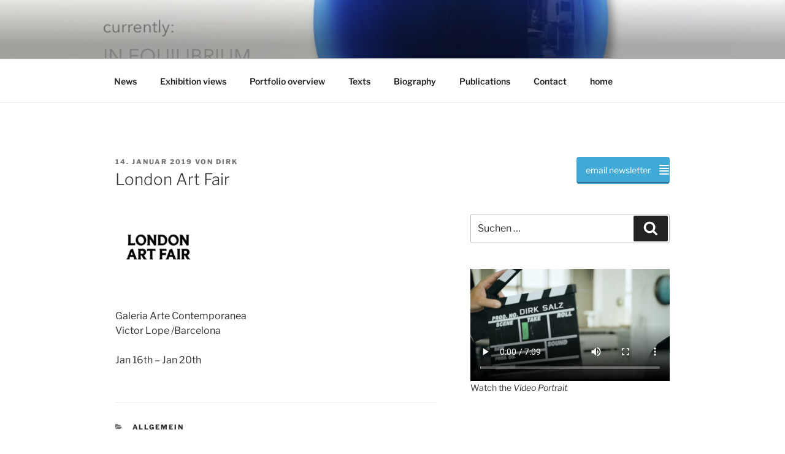

--- FILE ---
content_type: text/css
request_url: https://dirksalz.com/stagewp/wp-content/uploads/siteorigin-widgets/sow-button-flat-0e56a13951c7.css?ver=6.8.3
body_size: 401
content:
.so-widget-sow-button-flat-0e56a13951c7 .ow-button-base {
  zoom: 1;
}
.so-widget-sow-button-flat-0e56a13951c7 .ow-button-base:before {
  content: '';
  display: block;
}
.so-widget-sow-button-flat-0e56a13951c7 .ow-button-base:after {
  content: '';
  display: table;
  clear: both;
}
@media (max-width: 780px) {
  .so-widget-sow-button-flat-0e56a13951c7 .ow-button-base.ow-button-align-right {
    text-align: center;
  }
  .so-widget-sow-button-flat-0e56a13951c7 .ow-button-base.ow-button-align-right.ow-button-align-justify .sowb-button {
    display: inline-block;
  }
}
.so-widget-sow-button-flat-0e56a13951c7 .ow-button-base .sowb-button {
  -ms-box-sizing: border-box;
  -moz-box-sizing: border-box;
  -webkit-box-sizing: border-box;
  box-sizing: border-box;
  -webkit-border-radius: 0.25;
  -moz-border-radius: 0.25;
  border-radius: 0.25;
  background: #41a9d5;
  border-width: 1px 0;
  border: 1px solid #41a9d5;
  color: #ffffff !important;
  font-size: 1;
  
  padding: 1;
  text-shadow: 0 1px 0 rgba(0, 0, 0, 0.05);
  padding-inline: 2;
}
.so-widget-sow-button-flat-0e56a13951c7 .ow-button-base .sowb-button > span {
  display: flex;
  justify-content: center;
}
.so-widget-sow-button-flat-0e56a13951c7 .ow-button-base .sowb-button > span [class^="sow-icon-"] {
  font-size: 1.3em;
}
.so-widget-sow-button-flat-0e56a13951c7 .ow-button-base .sowb-button.ow-icon-placement-top > span {
  flex-direction: column;
}
.so-widget-sow-button-flat-0e56a13951c7 .ow-button-base .sowb-button.ow-icon-placement-right > span {
  flex-direction: row-reverse;
}
.so-widget-sow-button-flat-0e56a13951c7 .ow-button-base .sowb-button.ow-icon-placement-bottom > span {
  flex-direction: column-reverse;
}
.so-widget-sow-button-flat-0e56a13951c7 .ow-button-base .sowb-button.ow-icon-placement-left > span {
  align-items: start;
}
.so-widget-sow-button-flat-0e56a13951c7 .ow-button-base .sowb-button.ow-button-hover:active,
.so-widget-sow-button-flat-0e56a13951c7 .ow-button-base .sowb-button.ow-button-hover:hover {
  background: #52b1d9;
  border-color: #52b1d9;
  color: #ffffff !important;
}

--- FILE ---
content_type: text/css
request_url: https://dirksalz.com/stagewp/wp-content/themes/twentyseventeen-child-theme/style.css?ver=1663410997
body_size: 523
content:
/*
Theme Name: Twenty Seventeen Child theme of twentyseventeen
Theme URI: 
Description: Child theme of twentyseventeen theme for the Twenty Seventeen theme
Author: <a href="https://de.wordpress.org/">WordPress-Team</a>
Author URI: 
Template: twentyseventeen
Version: 3.0
*/

/* Generated by Orbisius Child Theme Creator (https://orbisius.com/products/wordpress-plugins/orbisius-child-theme-creator/) on Fri, 16 Sep 2022 06:04:26 +0000 */ 
/* The plugin now uses the recommended approach for loading the css files.*/
/* libre-franklin-regular - latin */
@font-face {
  font-family: 'Libre Franklin';
  font-style: normal;
  font-weight: 400;
  src: local(''),
       url('../fonts/libre-franklin-v13-latin-regular.woff2') format('woff2'), /* Chrome 26+, Opera 23+, Firefox 39+ */
       url('../fonts/libre-franklin-v13-latin-regular.woff') format('woff'); /* Chrome 6+, Firefox 3.6+, IE 9+, Safari 5.1+ */
}
/* roboto-regular - latin */
@font-face {
  font-family: 'Roboto';
  font-style: normal;
  font-weight: 400;
  src: url('../fonts/roboto-v30-latin-regular.eot'); /* IE9 Compat Modes */
  src: local(''),
       url('../fonts/roboto-v30-latin-regular.eot?#iefix') format('embedded-opentype'), /* IE6-IE8 */
       url('../fonts/roboto-v30-latin-regular.woff2') format('woff2'), /* Super Modern Browsers */
       url('../fonts/roboto-v30-latin-regular.woff') format('woff'), /* Modern Browsers */
       url('../fonts/roboto-v30-latin-regular.ttf') format('truetype'), /* Safari, Android, iOS */
       url('../fonts/roboto-v30-latin-regular.svg#Roboto') format('svg'); /* Legacy iOS */
}


--- FILE ---
content_type: text/css
request_url: https://dirksalz.com/stagewp/wp-content/uploads/siteorigin-widgets/sow-button-flat-f0d8a8793e5a.css?ver=6.8.3
body_size: 405
content:
.so-widget-sow-button-flat-f0d8a8793e5a .ow-button-base {
  zoom: 1;
}
.so-widget-sow-button-flat-f0d8a8793e5a .ow-button-base:before {
  content: '';
  display: block;
}
.so-widget-sow-button-flat-f0d8a8793e5a .ow-button-base:after {
  content: '';
  display: table;
  clear: both;
}
@media (max-width: 780px) {
  .so-widget-sow-button-flat-f0d8a8793e5a .ow-button-base.ow-button-align-right {
    text-align: right;
  }
  .so-widget-sow-button-flat-f0d8a8793e5a .ow-button-base.ow-button-align-right.ow-button-align-justify .sowb-button {
    display: inline-block;
  }
}
.so-widget-sow-button-flat-f0d8a8793e5a .ow-button-base .sowb-button {
  -ms-box-sizing: border-box;
  -moz-box-sizing: border-box;
  -webkit-box-sizing: border-box;
  box-sizing: border-box;
  -webkit-border-radius: 0.25em 0.25em 0.25em 0.25em;
  -moz-border-radius: 0.25em 0.25em 0.25em 0.25em;
  border-radius: 0.25em 0.25em 0.25em 0.25em;
  background: #41a9d5;
  border-width: 1px 0;
  border: 1px solid #41a9d5;
  color: #ffffff !important;
  font-size: 1em;
  
  padding: 1em;
  text-shadow: 0 1px 0 rgba(0, 0, 0, 0.05);
  padding-inline: 2em;
}
.so-widget-sow-button-flat-f0d8a8793e5a .ow-button-base .sowb-button > span {
  display: flex;
  justify-content: center;
}
.so-widget-sow-button-flat-f0d8a8793e5a .ow-button-base .sowb-button > span [class^="sow-icon-"] {
  font-size: 1.3em;
}
.so-widget-sow-button-flat-f0d8a8793e5a .ow-button-base .sowb-button.ow-icon-placement-top > span {
  flex-direction: column;
}
.so-widget-sow-button-flat-f0d8a8793e5a .ow-button-base .sowb-button.ow-icon-placement-right > span {
  flex-direction: row-reverse;
}
.so-widget-sow-button-flat-f0d8a8793e5a .ow-button-base .sowb-button.ow-icon-placement-bottom > span {
  flex-direction: column-reverse;
}
.so-widget-sow-button-flat-f0d8a8793e5a .ow-button-base .sowb-button.ow-icon-placement-left > span {
  align-items: start;
}
.so-widget-sow-button-flat-f0d8a8793e5a .ow-button-base .sowb-button.ow-button-hover:active,
.so-widget-sow-button-flat-f0d8a8793e5a .ow-button-base .sowb-button.ow-button-hover:hover {
  background: #52b1d9;
  border-color: #52b1d9;
  color: #ffffff !important;
}